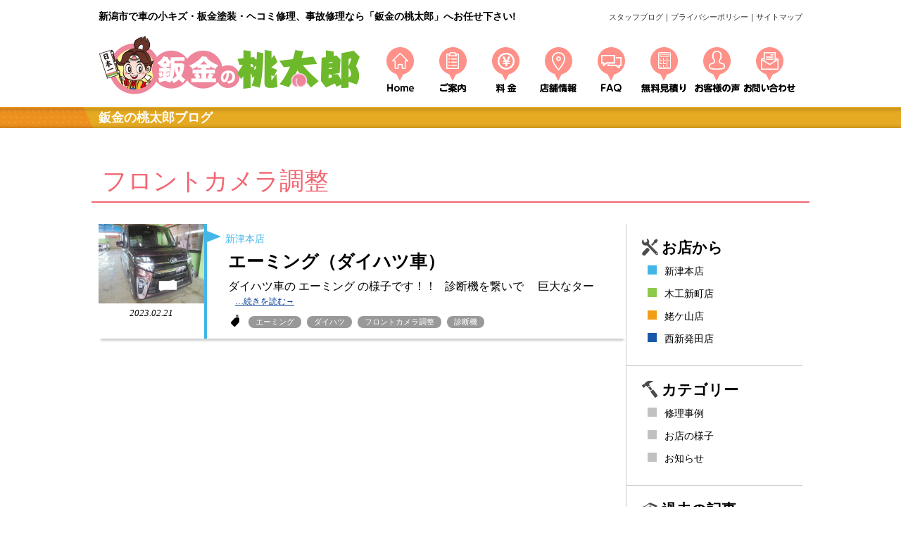

--- FILE ---
content_type: text/html; charset=UTF-8
request_url: https://www.momotarou-bankin.com/contents/blog/tag/%E3%83%95%E3%83%AD%E3%83%B3%E3%83%88%E3%82%AB%E3%83%A1%E3%83%A9%E8%AA%BF%E6%95%B4/
body_size: 12373
content:
<!DOCTYPE html PUBLIC "-//W3C//DTD XHTML 1.0 Transitional//EN" "http://www.w3.org/TR/xhtml1/DTD/xhtml1-transitional.dtd">
<html xmlns="http://www.w3.org/1999/xhtml">
<head>
<!-- Google Tag Manager -->
<script>(function(w,d,s,l,i){w[l]=w[l]||[];w[l].push({'gtm.start':
new Date().getTime(),event:'gtm.js'});var f=d.getElementsByTagName(s)[0],
j=d.createElement(s),dl=l!='dataLayer'?'&l='+l:'';j.async=true;j.src=
'https://www.googletagmanager.com/gtm.js?id='+i+dl;f.parentNode.insertBefore(j,f);
})(window,document,'script','dataLayer','GTM-5D95PJX');</script>
<!-- End Google Tag Manager -->
<meta http-equiv="Content-Type" content="text/html; charset=UTF-8" />
<title>鈑金の桃太郎ブログ-エーミング（ダイハツ車）</title>
<meta name="viewport" content="width=device-width, user-scalable=no, initial-scale=1, maximum-scale=1">
<meta name="description" content="鈑金の桃太郎のスタッフブログです。修理事例や日々の出来事などをお知らせします。「鈑金の桃太郎」は新潟県新潟市と新発田市にある車の板金塗装の専門工場です。"/>

<script src="https://ajax.googleapis.com/ajax/libs/jquery/1.8.2/jquery.min.js"></script>
<!--Roolover JS-->
<script src="https://www.momotarou-bankin.com/common/js/rollover.js" type="text/javascript"></script>
<!--ImageSwitch JS-->
<script src="https://www.momotarou-bankin.com/common/js/switch.js" type="text/javascript"></script>
<!--GoTop JS-->
<script src="https://www.momotarou-bankin.com/common/js/gotop.js" type="text/javascript"></script>
<!--smoothScroll JS-->
<script src="https://www.momotarou-bankin.com/common/js/smoothScroll.js" type="text/javascript"></script>
<!--Menu-->
<script src="https://www.momotarou-bankin.com/common/js/write.js"></script>

<script type="text/javascript">
if (navigator.userAgent.indexOf('iPhone') > 0 || navigator.userAgent.indexOf('iPad') > 0 || navigator.userAgent.indexOf('iPod') > 0 || navigator.userAgent.indexOf('Android') > 0) {
 //スマートフォン 
 document.head.insertAdjacentHTML('beforeend', '<link rel="stylesheet" href="https://www.momotarou-bankin.com/common/css/base_sp.css">\n');
 document.head.insertAdjacentHTML('beforeend', '<link rel="stylesheet" href="https://www.momotarou-bankin.com/contents/blog/wp-content/themes/momo/css/style_sp.css">\n');
} else {
 //PC
 document.head.insertAdjacentHTML('beforeend', '<link rel="stylesheet" href="https://www.momotarou-bankin.com/common/css/base.css">\n');
 document.head.insertAdjacentHTML('beforeend', '<link rel="stylesheet" href="https://www.momotarou-bankin.com/contents/blog/wp-content/themes/momo/css/style.css">\n');
}// JavaScript Document
</script>

<script type="text/javascript" src="//typesquare.com/3/tsst/script/ja/typesquare.js?zOp2vyYEJws%3D" charset="utf-8"></script>

<style type="text/css">
strike {
	font-size: 80%;
}
span {
	font-size: 80%;
}
</style>
</head>

<body>
<!-- Google Tag Manager (noscript) -->
<noscript><iframe src="https://www.googletagmanager.com/ns.html?id=GTM-5D95PJX"
height="0" width="0" style="display:none;visibility:hidden"></iframe></noscript>
<!-- End Google Tag Manager (noscript) -->

<!-- SP_slideMenu -->
<script type="text/javascript">
	writeSpmenu("../../../../");
</script>

<div id="slidecontents"> 
  <span class="button menu-button-right"> </span>
  
  <!-- ヘッダー -->
  <div id="header">

  <p>新潟市で車の小キズ・板金塗装・ヘコミ修理、事故修理なら「鈑金の桃太郎」へお任せ下さい!</p>
  <div class="headtx"><a href="https://www.momotarou-bankin.com/contents/blog/">スタッフブログ</a>｜<a href="https://www.momotarou-bankin.com/contents/privacy/index.html">プライバシーポリシー</a>｜<a href="https://www.momotarou-bankin.com/contents/sitemap/index.html">サイトマップ</a></div>
  <div class="clear"></div>

<!-- タイトルとグローバル -->
  <h1><a href="https://www.momotarou-bankin.com/index.html"><img src="https://www.momotarou-bankin.com/common/img/header/logo.png" alt="鈑金の桃太郎"></a></h1>
  <div id="global">
    <ul>
      <li><a href="https://www.momotarou-bankin.com/index.html"><img src="https://www.momotarou-bankin.com/common/img/header/menu01_off.png" alt="Home" /></a></li>
      <li><a href="https://www.momotarou-bankin.com/contents/about/index.html"><img src="https://www.momotarou-bankin.com/common/img/header/menu02_off.png" alt="ご案内" /></a></li>
      <li><a href="https://www.momotarou-bankin.com/contents/price/index.html"><img src="https://www.momotarou-bankin.com/common/img/header/menu03_off.png" alt="料金" /></a></li>
      <li><a href="https://www.momotarou-bankin.com/contents/shop/index.html"><img src="https://www.momotarou-bankin.com/common/img/header/menu04_off.png" alt="店舗情報" /></a></li>
      <li><a href="https://www.momotarou-bankin.com/contents/faq/index.html"><img src="https://www.momotarou-bankin.com/common/img/header/menu05_off.png" alt="FAQ" /></a></li>
      <li><a href="https://www.momotarou-bankin.com/contents/estimate/index.html"><img src="https://www.momotarou-bankin.com/common/img/header/menu06_off.png" alt="無料見積り" /></a></li>
      <li><a href="https://www.momotarou-bankin.com/contents/voice/index.html"><img src="https://www.momotarou-bankin.com/common/img/header/menu08_off.png" alt="お客様の声" /></a></li>
      <li><a href="https://www.momotarou-bankin.com/contents/form/index.html"><img src="https://www.momotarou-bankin.com/common/img/header/menu07_off.png" alt="お問い合わせ" /></a></li>
    <div class="clear"></div>
    </ul>
  </div>
  <div class="clear"></div>
</div>

<div id="blogti">
  <h2>鈑金の桃太郎ブログ</h2>
</div><script type="text/javascript">
(function ($) {
    $(function () {
        var ptn = /-/g,
            replace = '<br>';
        $("h4").each(function(){
            var title = $(this).text().replace(ptn, replace);
       		$(this).html(title); 
        });
       
    });
})(jQuery);
</script>

<!-- subtitle -->
<div id="subtitle">
  <p>フロントカメラ調整</p>
</div>

<!-- Content-area -->
<div id="contents" class="cl">

<div id="item-list">

      <div class="item cl">
    <div class="photo">
      <div class="circle"><img src="https://www.momotarou-bankin.com/contents/blog/wp-content/uploads/2023/02/DSC02836-300x225.jpg" alt="エーミング（ダイハツ車）"></div>
      <p>2023.02.21</p>
    </div>
    <div class="tex nit">
      <div class="flag">新津本店</div>
      <a class="list" href="https://www.momotarou-bankin.com/contents/blog/nit/%e3%82%a8%e3%83%bc%e3%83%9f%e3%83%b3%e3%82%b0%ef%bc%88%e3%83%80%e3%82%a4%e3%83%8f%e3%83%84%e8%bb%8a%ef%bc%89/"><h4>エーミング（ダイハツ車）</h4></a>
      <a class="list" href="https://www.momotarou-bankin.com/contents/blog/nit/%e3%82%a8%e3%83%bc%e3%83%9f%e3%83%b3%e3%82%b0%ef%bc%88%e3%83%80%e3%82%a4%e3%83%8f%e3%83%84%e8%bb%8a%ef%bc%89/"><p>ダイハツ車の エーミング の様子です！！ &nbsp; 診断機を繋いで &nbsp; &nbsp; 巨大なター</p></a>
	  <ul><li><a href="https://www.momotarou-bankin.com/contents/blog/tag/%e3%82%a8%e3%83%bc%e3%83%9f%e3%83%b3%e3%82%b0/" rel="tag">エーミング</a></li><li><a href="https://www.momotarou-bankin.com/contents/blog/tag/%e3%83%80%e3%82%a4%e3%83%8f%e3%83%84/" rel="tag">ダイハツ</a></li><li><a href="https://www.momotarou-bankin.com/contents/blog/tag/%e3%83%95%e3%83%ad%e3%83%b3%e3%83%88%e3%82%ab%e3%83%a1%e3%83%a9%e8%aa%bf%e6%95%b4/" rel="tag">フロントカメラ調整</a></li><li><a href="https://www.momotarou-bankin.com/contents/blog/tag/%e8%a8%ba%e6%96%ad%e6%a9%9f/" rel="tag">診断機</a></li></ul>    </div>
  </div>
    
  

<div class='wp-pagenavi'>
  </div> 
  
</div>
  
<!-- side Navi -->
<div id="sidenavi">

  <div id="shop">
  <h4>お店から</h4>
    <ul>
      <li class="ni"><a href="https://www.momotarou-bankin.com/contents/blog/category/nit/">新津本店</a></li>
      <li class="mo"><a href="https://www.momotarou-bankin.com/contents/blog/category/mok/">木工新町店</a></li>
		<li class="ub"><a href="https://www.momotarou-bankin.com/contents/blog/category/uba/">姥ケ山店</a></li>
		<li class="ns"><a href="https://www.momotarou-bankin.com/contents/blog/category/nis/">西新発田店</a></li>
    </ul>
  </div>
  
  <div id="taglist">
  <h4>カテゴリー</h4>
    <ul>
      <li><a href="https://www.momotarou-bankin.com/contents/blog/tag/jirei/">修理事例</a></li>
      <li><a href="https://www.momotarou-bankin.com/contents/blog/tag/shop/">お店の様子</a></li>
      <li><a href="https://www.momotarou-bankin.com/contents/blog/tag/infomation/">お知らせ</a></li>
    </ul>
  </div>
  
  <div id="archives">
  <h4>過去の記事</h4>
    <ul>
      	<li><a href='https://www.momotarou-bankin.com/contents/blog/2025/12/'>2025年12月</a>&nbsp;(1)</li>
	<li><a href='https://www.momotarou-bankin.com/contents/blog/2025/10/'>2025年10月</a>&nbsp;(1)</li>
	<li><a href='https://www.momotarou-bankin.com/contents/blog/2025/09/'>2025年9月</a>&nbsp;(2)</li>
	<li><a href='https://www.momotarou-bankin.com/contents/blog/2025/08/'>2025年8月</a>&nbsp;(1)</li>
	<li><a href='https://www.momotarou-bankin.com/contents/blog/2025/06/'>2025年6月</a>&nbsp;(1)</li>
	<li><a href='https://www.momotarou-bankin.com/contents/blog/2025/04/'>2025年4月</a>&nbsp;(1)</li>
	<li><a href='https://www.momotarou-bankin.com/contents/blog/2025/03/'>2025年3月</a>&nbsp;(1)</li>
	<li><a href='https://www.momotarou-bankin.com/contents/blog/2025/02/'>2025年2月</a>&nbsp;(2)</li>
	<li><a href='https://www.momotarou-bankin.com/contents/blog/2024/10/'>2024年10月</a>&nbsp;(5)</li>
	<li><a href='https://www.momotarou-bankin.com/contents/blog/2024/07/'>2024年7月</a>&nbsp;(3)</li>
	<li><a href='https://www.momotarou-bankin.com/contents/blog/2024/05/'>2024年5月</a>&nbsp;(3)</li>
	<li><a href='https://www.momotarou-bankin.com/contents/blog/2023/12/'>2023年12月</a>&nbsp;(3)</li>
	<li><a href='https://www.momotarou-bankin.com/contents/blog/2023/09/'>2023年9月</a>&nbsp;(1)</li>
	<li><a href='https://www.momotarou-bankin.com/contents/blog/2023/08/'>2023年8月</a>&nbsp;(2)</li>
	<li><a href='https://www.momotarou-bankin.com/contents/blog/2023/07/'>2023年7月</a>&nbsp;(1)</li>
	<li><a href='https://www.momotarou-bankin.com/contents/blog/2023/06/'>2023年6月</a>&nbsp;(1)</li>
	<li><a href='https://www.momotarou-bankin.com/contents/blog/2023/05/'>2023年5月</a>&nbsp;(1)</li>
	<li><a href='https://www.momotarou-bankin.com/contents/blog/2023/04/'>2023年4月</a>&nbsp;(1)</li>
	<li><a href='https://www.momotarou-bankin.com/contents/blog/2023/03/'>2023年3月</a>&nbsp;(2)</li>
	<li><a href='https://www.momotarou-bankin.com/contents/blog/2023/02/'>2023年2月</a>&nbsp;(5)</li>
	<li><a href='https://www.momotarou-bankin.com/contents/blog/2023/01/'>2023年1月</a>&nbsp;(3)</li>
	<li><a href='https://www.momotarou-bankin.com/contents/blog/2022/12/'>2022年12月</a>&nbsp;(2)</li>
	<li><a href='https://www.momotarou-bankin.com/contents/blog/2022/11/'>2022年11月</a>&nbsp;(3)</li>
	<li><a href='https://www.momotarou-bankin.com/contents/blog/2022/10/'>2022年10月</a>&nbsp;(6)</li>
	<li><a href='https://www.momotarou-bankin.com/contents/blog/2022/09/'>2022年9月</a>&nbsp;(10)</li>
	<li><a href='https://www.momotarou-bankin.com/contents/blog/2022/08/'>2022年8月</a>&nbsp;(10)</li>
	<li><a href='https://www.momotarou-bankin.com/contents/blog/2022/07/'>2022年7月</a>&nbsp;(4)</li>
    </ul>
  </div>

</div>
</div>


<!--Footer-->
<script type="text/javascript">
	//writeFooter("../../");
	writeFooter("../../../../");
</script>
<!--FooterEnd-->

</div>

<!--slidemenu JS-->
<script type="text/javascript" src="https://www.momotarou-bankin.com/common/js/sp-slidemenu.js"></script>
<script type="text/javascript">
if(!navigator.userAgent.match(/(iPhone|Android|iPad)/)){
//PCのみ適用　box_height
	$(window).load(function(){
	  var height = $('.block').outerHeight();
	  height = height + 50 + 'px';
	  $('.block').css('height',height);
	});
}
else { 
// スマホ・タブのみ適用JS
    var menu = SpSlidemenu({
      main : '#slidecontents',
      button: '.menu-button-right',
      slidemenu : '.slidemenu-right',
      direction: 'right'
    });
// スマホ・タブのみここまで 
} </script>
</body>
</html> 

--- FILE ---
content_type: text/html
request_url: https://www.momotarou-bankin.com/common/inc/spmenu.html?_=1768406877038
body_size: 966
content:
 <div class="slidemenu slidemenu-right">
    <div class="slidemenu-body">
      <ul class="slidemenu-content">
        <li><a href="{$root}contents/about/index.html">鈑金の桃太郎のご案内</a></li>
        <li><a href="{$root}contents/price/index.html">料金のご案内</a></li>
        <li><a href="{$root}contents/shop/index.html">店舗情報</a></li>
        <li><a href="{$root}contents/faq/index.html">FAQ よくある質問</a></li>
        <li><a href="{$root}contents/estimate/index.html">無料見積り</a></li>
        <li><a href="{$root}contents/voice/index.html">お客様の声</a></li>
        <li><a href="{$root}contents/form/index.html">お問い合わせ</a></li>
        <li><a href="{$root}contents/blog/">スタッフブログ</a></li>
        <li><a href="{$root}contents/privacy/index.html">プライバシーポリシー</a></li>
        <li><a href="{$root}index.html">トップページ</a></li>
      </ul>
    </div>
  </div>

--- FILE ---
content_type: text/html
request_url: https://www.momotarou-bankin.com/common/inc/footer.html?_=1768406877551
body_size: 2527
content:

 
<div class="sptopbt"><a href="#">このページのトップへ</a></div>

<!-- フッター -->
<div id="footer">

<!-- ロゴ＆電話 -->
<div id="fttitle">
  <h3><img src="{$root}common/img/footer/logo.gif" alt="鈑金の桃太郎" /></h3>
  <div class="clear"></div>
</div>

<!-- 店舗データ -->
<div id="ftadd">
<div id="ftaddbox">

<!-- 新津本店 -->
  <div class="niitsu">
    <h4>鈑金の桃太郎 新津本店</h4>
    <p>〒956-0835<br />
    新潟市秋葉区朝日70-1<br />
    <a class="tel-link" href="tel:0250-25-7270">TEL.0250-25-7270</a><br />
    営業時間／9：00〜18：00</p>
  </div>

<!-- 木工新町店 -->
  <div class="mokkou">
    <h4>鈑金の桃太郎 木工新町店</h4>
    <p>〒950-0807<br />
    新潟県新潟市東区木工新町432-2<br />
    <a class="tel-link" href="tel:025-271-3703">TEL.025-271-3703</a><br />
    営業時間／9：00〜18：00</p>
  </div>

<!-- 西新発田店 -->
  <div class="shibata">
    <h4>鈑金の桃太郎 西新発田店</h4>
    <p>〒959-2311<br />
    新潟県新発田市荒町甲1685<br />
    <a class="tel-link" href="tel:0254-21-7120">TEL.0254-21-7120</a><br />
    営業時間／9：00〜18：00</p>
  </div>

<!-- 姥ケ山店 -->
  <div class="ubagayama">
    <h4>鈑金の桃太郎 姥ケ山店</h4>
    <p>〒950-0923<br />
    新潟市中央区姥ケ山58-1<br />
    <a class="tel-link" href="tel:025-257-7390">TEL.025-257-7390</a><br />
    営業時間／9：00～18：00</p>
  </div>
  
  <div class="clear"></div>
</div>
</div>

<!-- フッターリンク -->
<div id="ftlink">
  <ul>
    <li><a href="{$root}contents/about/index.html">鈑金の桃太郎のご案内</a></li>
    <li><a href="{$root}contents/price/index.html">料金のご案内</a></li>
    <li><a href="{$root}contents/shop/index.html">店舗情報</a></li>
    <li><a href="{$root}contents/faq/index.html">FAQ よくある質問</a></li>
    <li><a href="{$root}contents/estimate/index.html">無料見積り</a></li>
    <li><a href="{$root}contents/voice/index.html">お客様の声</a></li>
    <li><a href="{$root}contents/form/index.html">お問い合わせ</a></li>
    <li><a href="{$root}contents/privacy/index.html">プライバシーポリシー</a></li>
    <li><a href="{$root}index.html">トップページ</a></li>
  </ul>
</div>

<div id="copy">COPYRIGHT &copy; kawauchi, ALL RIGHTS RESERVED.</div>

<div id="back-top"><a href="#"><img src="{$root}common/img/gotop.png" alt="ページのトップへ戻る" /></a></div>

</div>

--- FILE ---
content_type: text/css
request_url: https://www.momotarou-bankin.com/common/css/base.css
body_size: 5728
content:
/* base
---------------------------------------------------- */
body {
	padding: 0px;
	margin: 0px;
	font-family: "Lucida Grande", "segoe UI", "ヒラギノ丸ゴ ProN W4", "Hiragino Maru Gothic ProN", Meiryo, Arial, sans-serif;
	-webkit-text-size-adjust:none;
}

a img {
  border: none;
}

.clear{
	clear: both;
	margin: 0px;
	padding: 0px;
	font-size: 0px;
	line-height: 0px;
}

a:link  {
	color: #333;
	text-decoration: none;
}
a:visited  {
	color: #333;
	text-decoration: none;
}
a:hover  {
	color: #CC0000;
	text-decoration: none;
}
a:active  {
	color: #CC0000;
	text-decoration: none;
}


/* back-top
---------------------------------------------------- */
#back-top {
    position: fixed;
    bottom: 50px;
    right: 30px;
    display: none;
}
#back-top a {
    width: 64px;
    height: 113px;
    display: block;
}
#back-top a:hover {
}


/* contents
---------------------------------------------------- */
h2 {
	margin: 0px;
	padding: 0px;
}
h3 {
	margin: 0px;
	padding: 0px;
}
h4 {
	margin: 0px;
	padding: 0px;
}
h5 {
	margin: 0px;
	padding: 0px;
}


/* header
---------------------------------------------------- */
#header {
	padding: 0px;
	width: 1000px;
	margin-top: 0px;
	margin-right: auto;
	margin-bottom: 0px;
	margin-left: auto;
}
#header p {
	float: left;
	font-size: 14px;
	color: #000;
	margin: 0px;
	padding-top: 15px;
	padding-right: 0px;
	padding-bottom: 0px;
	padding-left: 0px;
	height: 35px;
	line-height: 120%;
	font-weight: bold;
}
#header .headtx {
	float: right;
	font-size: 11px;
	margin: 0px;
	padding-top: 17px;
	padding-right: 0px;
	padding-bottom: 0px;
	padding-left: 0px;
}
#header h1 {
	margin: 0px;
	padding: 0px;
	font-size: 0px;
	line-height: 0px;
	float: left;
	width: 380px;
}
#header #global ul {
	margin: 0px;
	padding: 0px;
	float: right;
	width: 609px;
	list-style-type: none;
}
#header #global ul li {
	margin: 0px;
	padding: 0px;
	float: left;
	list-style-type: none;
}
#group {
	padding: 0px;
	width: 1000px;
	margin-top: 15px;
	margin-right: auto;
	margin-bottom: 15px;
	margin-left: auto;
}
#group ul {
	text-align: center;
	margin: 0px;
	padding: 0px;
	list-style-type: none;
}
#group ul li {
	display: inline-block;
	*display: inline;
	*zoom: 1;
	margin: 0px;
	padding-top: 0px;
	padding-right: 3px;
	padding-bottom: 0px;
	padding-left: 3px;
}
#footer {
	border-top-width: 3px;
	border-top-style: solid;
	border-top-color: #ff7427;
}

#footer #fttitle {
	padding: 0px;
	width: 1000px;
	margin-top: 0px;
	margin-right: auto;
	margin-bottom: 0px;
	margin-left: auto;
}
#footer #fttitle h3 {
	float: left;
	margin: 0px;
	padding-top: 4px;
	padding-right: 0px;
	padding-bottom: 4px;
	padding-left: 10px;
}
#footer #fttitle h4 {
	float: right;
	margin: 0px;
	padding-top: 4px;
	padding-right: 20px;
	padding-bottom: 4px;
	padding-left: 0px;
}

#footer #ftadd {
	background-color: #ff7427;
}
#footer #ftaddbox {
	color: #FFF;
	padding: 0px;
	width: 1000px;
	margin-top: 0px;
	margin-right: auto;
	margin-bottom: 0px;
	margin-left: auto;
}
#footer #ftaddbox a {
	color: #FFF;
}
#footer #ftaddbox h4 {
	font-size: 15px;
	line-height: 160%;
	font-weight: bold;
	margin: 0px;
	padding: 0px;
}
#footer #ftaddbox p {
	font-size: 13px;
	line-height: 160%;
	margin: 0px;
	padding: 0px;
}
.niitsu {
	float: left;
	width: 210px;
	padding-top: 0px;
	padding-right: 20px;
	padding-bottom: 0px;
	padding-left: 10px;
	margin-top: 25px;
	margin-right: 0px;
	margin-bottom: 25px;
	margin-left: 0px;
	border-right-width: 1px;
	border-right-style: solid;
	border-right-color: #d6dad9;
}
.mokkou {
	float: left;
	width: 210px;
	padding-top: 0px;
	padding-right: 20px;
	padding-bottom: 0px;
	padding-left: 20px;
	margin-top: 25px;
	margin-right: 0px;
	margin-bottom: 25px;
	margin-left: 0px;
	border-right-width: 1px;
	border-right-style: solid;
	border-right-color: #d6dad9;

}
.shibata {
	float: left;
	width: 210px;
	margin-top: 25px;
	margin-right: 0px;
	margin-bottom: 25px;
	margin-left: 0px;
	padding-top: 0px;
	padding-right: 20px;
	padding-bottom: 0px;
	padding-left: 20px;
	border-right-width: 1px;
	border-right-style: solid;
	border-right-color: #d6dad9;
}
.ubagayama {
	float: left;
	width: 220px;
	margin-top: 25px;
	margin-right: 0px;
	margin-bottom: 25px;
	margin-left: 0px;
	padding-top: 0px;
	padding-right: 0px;
	padding-bottom: 0px;
	padding-left: 20px;
}

#ftlink {
	padding: 0px;
	width: 1000px;
	margin-top: 5px;
	margin-right: auto;
	margin-bottom: 10px;
	margin-left: auto;
}
#ftlink ul {
	text-align: center;
	margin: 0px;
	padding: 0px;
	list-style-type: none;
}
#ftlink ul li {
	display: inline-block;
	*display: inline;
	*zoom: 1;
	margin: 0px;
	padding-top: 0px;
	padding-right: 7px;
	padding-bottom: 0px;
	padding-left: 13px;
	font-size: 12px;
	line-height: 140%;
	background-image: url(../img/footer/arr.png);
	background-repeat: no-repeat;
	background-position: 0px 2px;
}
#copy {
	font-size: 12px;
	line-height: 140%;
	border-top-width: 1px;
	border-top-style: solid;
	border-top-color: #ff7427;
	text-align: center;
	padding-bottom: 20px;
	padding-top: 10px;
}


.button {
	display: none;
}
.slidemenu {
	display: none;
}

#pan {
	font-size: 12px;
	color: #FFF;
	background-image: url(../img/header/pan.gif);
	background-repeat: repeat-x;
	background-position: center top;
	padding: 0px;
	height: 30px;
	margin-top: 10px;
	margin-right: 0px;
	margin-bottom: 0px;
	margin-left: 0px;
	font-weight: bold;
}
#pan p {
	width: 1000px;
	margin-top: 0px;
	margin-right: auto;
	margin-bottom: 0px;
	margin-left: auto;
	padding-top: 7px;
	padding-right: 0px;
	padding-bottom: 0px;
	padding-left: 0px;
}
#pan p a {
	color: #FFF;
	text-decoration: underline;
}

.sptop {
	display: none;
}
.sptopbt {
	display: none;
}

a.tel-link {
	pointer-events: none;
	cursor: default;
}


--- FILE ---
content_type: text/css
request_url: https://www.momotarou-bankin.com/contents/blog/wp-content/themes/momo/css/style.css
body_size: 13327
content:

.sp_clear{
  display: none;
}
.tr{
  display: none;
}
.cl {
  zoom: 100%;
}
.cl:after {
  display: block;
  clear: both;
  content: "";
  height: 0;
}

/* title
---------------------------------------------------- */
#tibg {
	background-image: url(../img/image.png);
	background-repeat: no-repeat;
	background-position: right 3px;
	width: 1040px;
	margin-top: 0px;
	margin-right: auto;
	margin-bottom: 0px;
	margin-left: auto;
	height: 136px;
}
#title h2 {
	margin: 0px;
	font-family: "UD Shin Go Light";
	font-size: 32px;
	line-height: 38px;
	padding-top: 50px;
	padding-left: 40px;
}
/* subtitle
---------------------------------------------------- */
#subtitle {
	width: 1000px;
	margin: 0 auto 30px auto;
	padding: 40px 10px 3px 10px;
    border-bottom: solid 2px #f36673;
}

#subtitle h3 {
	font-family: "UD Shin Go Medium";
	font-size: 14px;
	line-height: 18px;
	color: #737373;
	margin: 0px;
	padding-top: 0px;
	padding-right: 5px;
	padding-bottom: 5px;
	padding-left: 5px;
}
#subtitle h3 br {
	display: none;
}
#subtitle p {
	font-family: "Midashi Go MB31";
	font-size: 35px;
	line-height: 40px;
	color: #f36673;
	margin: 0px;
	padding-top: 2px;
	padding-right: 5px;
	padding-bottom: 5px;
	padding-left: 5px;
}


#blogti {
	font-family: "UD Shin Go Medium";
	font-size: 12px;
	color: #FFF;
	background-image: url(../img/pan.gif);
	background-repeat: repeat-x;
	background-position: center top;
	padding: 0px;
	margin-top: 10px;
	margin-right: 0px;
	margin-bottom: 10px;
	margin-left: 0px;
}
#blogti h2 {
	width: 1000px;
	margin-top: 0px;
	margin-right: auto;
	margin-bottom: 0px;
	margin-left: auto;
	padding-top: 3px;
	padding-right: 0px;
	padding-bottom: 7px;
	padding-left: 0px;
}

/* contents
---------------------------------------------------- */
#contents {
	width: 1000px;
	margin-right: auto;
	margin-left: auto;
}


/* no-post
---------------------------------------------------- */
#nopost {
	width: 749px;
	height: 700px;
	border-right-width: 1px;
	border-right-style: solid;
	border-right-color: #cccccc;
	text-align: center;
}
#nopost p {
	font-family: "UD Shin Go Regular";
	font-size: 15px;
	line-height: 20px;
	padding: 10px;
	margin-right: 40px;
	margin-left: 40px;
	border-top-width: 1px;
	border-bottom-width: 1px;
	border-top-style: dotted;
	border-bottom-style: dotted;
	border-top-color: #CCC;
	border-bottom-color: #CCC;
}
/* item-list
---------------------------------------------------- */
#item-list {
	float: left;
	width: 749px;
	border-right-width: 1px;
	border-right-style: solid;
	border-right-color: #cccccc;
	min-height: 700px;	
}
.item {
	box-shadow: 0px 6px 3px -3px rgba(0,0,0,0.2);
	-webkit-box-shadow: 0px 6px 3px -3px rgba(0,0,0,0.2);
	-moz-box-shadow: 0px 6px 3px -3px rgba(0,0,0,0.2);	
	width: 749px;
	margin-bottom: 45px;
	padding-bottom: 0;
}
.photo {
	width: 150px;
	overflow: hidden;
	text-align: center;
	float: left;
}
.circle {
	width: 150px;
	overflow: hidden;
}
.circle img {
	width: 150px;
	height: auto;
	object-fit: cover;
	padding: 0 0 5px 0;
}
.photo p {
	margin: 0px;
	padding: 0 0 10px 0;
	text-align: center;
	font-family: "UD Shin Go Regular";
	font-size: 13px;
	line-height: 18px;
	font-style: italic;
}
.tex {
	border-left-width: 4px;
	border-left-style: solid;
	float: left;
	width: 595px;
    padding: 0 0 5px 0;
    margin: 0 0 0 0;
}
.tex a:link, .tex a:visited {
	color: #000;
}
.tex a:hover, .tex a:active {
	color: #000;
}
.item .uba {
	border-left-color: #f19e16;
}
.item .nit {
	border-left-color: #44b5e7;
}
.item .mok {
	border-left-color: #8ec94a;
}
.item .nis {
	border-left-color: #1859a9;
}
.item .uba .flag:before {
	content: '';
	display: inline-block;
	border-top: 8px solid transparent;
	border-bottom: 8px solid transparent;
	border-left: 20px solid #f19e16;
	margin-right: 6px;
	margin-top: 10px;
}
.item .nit .flag:before {
	content: '';
	display: inline-block;
	border-top: 8px solid transparent;
	border-bottom: 8px solid transparent;
	border-left: 20px solid #44b5e7;
	margin-right: 6px;
	margin-top: 10px;
}
.item .mok .flag:before {
	content: '';
	display: inline-block;
	border-top: 8px solid transparent;
	border-bottom: 8px solid transparent;
	border-left: 20px solid #8ec94a;
	margin-right: 6px;
	margin-top: 10px;
}
.item .nis .flag:before {
	content: '';
	display: inline-block;
	border-top: 8px solid transparent;
	border-bottom: 8px solid transparent;
	border-left: 20px solid #1859a9;
	margin-right: 6px;
	margin-top: 10px;
}
.item .uba .flag {
	font-family: "UD Shin Go DemiBold";
	font-size: 14px;
	line-height: 20px;
	color: #f19e16;
}
.item .nit .flag {
	font-family: "UD Shin Go DemiBold";
	font-size: 14px;
	line-height: 20px;
	color: #44b5e7;
}
.item .mok .flag {
	font-family: "UD Shin Go DemiBold";
	font-size: 14px;
	line-height: 20px;
	color: #8ec94a;
}
.item .nis .flag {
	font-family: "UD Shin Go DemiBold";
	font-size: 14px;
	line-height: 20px;
	color: #1859a9;
}
.tex h4 {
	font-family: "UD Shin Go Light";
	font-size: 25px;
	line-height: 34px;
	padding: 5px 10px 5px 30px;
}
.tex p {
	font-family: "UD Shin Go Light";
	font-size: 16px;
	line-height: 25px;
	padding-top: 0px;
	padding-right: 30px;
	padding-bottom: 5px;
	padding-left: 30px;
	margin: 0px;
}
.tex p:after {
	content: '…続きを読む→';
	display: inline-block;
	font-family: "UD Shin Go Light";
	font-size: 12px;
	line-height: 18px;
	color: #003b92;
	margin-left: 10px;
	text-decoration: underline;
}
.tex ul {
	margin: 0px;
	list-style-type: none;
	padding-top: 0px;
	padding-right: 30px;
	padding-bottom: 10px;
	padding-left: 55px;
	background-image: url(../img/tag.png);
	background-repeat: no-repeat;
	background-position: 34px 5px;
}
.tex ul li {
	font-family: "UD Shin Go Light";
	font-size: 11px;
	line-height: 13px;
	color: #FFF;
	background-color: #999;
	list-style-type: none;
	display: inline-block;
	padding-top: 2px;
	padding-right: 10px;
	padding-bottom: 2px;
	padding-left: 10px;
	-webkit-border-radius: 20px;
	-moz-border-radius: 20px;
	border-radius: 20px;
	margin-top: 7px;
	margin-right: 4px;
	margin-bottom: 0px;
	margin-left: 4px;
}
.tex ul li a:link, .tex ul li a:visited {
	color: #FFF;
}
.tex ul li a:hover, .tex ul li a:active {
	color: #e06984;
}


/* sidenavi
---------------------------------------------------- */
#sidenavi {
	float: left;
	width: 250px;
}
#sidenavi h4 {
	font-family: "UD Shin Maru Go Medium";
	font-size: 21px;
	line-height: 28px;
	padding-left: 50px;
	padding-top: 20px;
}
#sidenavi ul {
	margin: 0px;
	list-style-type: none;
	padding-top: 0px;
	padding-right: 0px;
	padding-bottom: 15px;
	padding-left: 30px;
	border-bottom-width: 1px;
	border-bottom-style: solid;
	border-bottom-color: #ccc;
}
#sidenavi ul li {
	margin: 0px;
	padding: 0px;
}
#sidenavi ul li:before {
	content: '';
	display: inline-block;
	width: 13px;
	height: 13px;
	background-color: #c1c1c1;
	margin-right: 11px;
}

/* shop */
#shop h4 {
	background-image: url(../img/ic01.png);
	background-repeat: no-repeat;
	background-position: 22px 20px;
	padding-bottom: 10px;
}
#shop ul li {
	font-family: "UD Shin Go Light";
	font-size: 14px;
	line-height: 20px;
	padding-bottom: 12px;
}
#shop ul li.ni:before {
	background-color: #44b5e7!important;
}
#shop ul li.mo:before {
	background-color: #8ec94a!important;
}
#shop ul li.ub:before {
	background-color: #f19e16!important;
}
#shop ul li.ns:before {
	background-color: #1859a9!important;
}
#shop ul li a:link, #shop ul li a:visited {
	color: #000;
}
#shop ul li a:hover, #shop ul li a:active {
	color: #e06984;
}

/* Tag */
#taglist h4 {
	background-image: url(../img/ic02.png);
	background-repeat: no-repeat;
	background-position: 22px 20px;
	padding-bottom: 10px;
}
#taglist ul li {
	font-family: "UD Shin Go Light";
	font-size: 14px;
	line-height: 20px;
	padding-bottom: 12px;
	color: #ccc;
}
#taglist ul li a:link, #taglist ul li a:visited {
	color: #000;
}
#taglist ul li a:hover, #taglist ul li a:active {
	color: #e06984;
}

/* Archives */
#archives h4 {
	background-image: url(../img/ic03.png);
	background-repeat: no-repeat;
	background-position: 22px 20px;
	padding-bottom: 10px;
}
#archives ul li {
	font-family: "UD Shin Go Light";
	font-size: 12px;
	line-height: 20px;
	padding-bottom: 12px;
	color: #000;
}
#archives ul li:nth-child(n+8) {
	display: none;
}
#archives ul li a:link, #archives ul li a:visited {
	color: #000;
}
#archives ul li a:hover, #archives ul li a:active {
	color: #e06984;
}




/* article
---------------------------------------------------- */
#article {
	float: left;
	width: 749px;
	border-right-width: 1px;
	border-right-style: solid;
	border-right-color: #cccccc;	
}
#article-title h3 {
	font-family: "UD Shin Go Regular";
	font-size: 16px;
	line-height: 24px;
	color: #FFF;
	padding-top: 3px;
	padding-right: 10px;
	padding-bottom: 3px;
	padding-left: 10px;
	-webkit-border-radius: 7px;
	-moz-border-radius: 7px;
	border-radius: 7px;
	margin-top: 30px;
	margin-right: auto;
	margin-left: auto;
	width: 200px;
	text-align: center;
}
#article-title .uba {
	background-color: #f19e16;
}
#article-title .nit {
	background-color: #44b5e7;
}
#article-title .mok {
	background-color: #8ec94a;
}
#article-title .nis {
	background-color: #1859a9;
}
#article-title h4 {
	font-family: "UD Shin Maru Go Light";
	font-size: 40px;
	line-height: 54px;
	padding-top: 20px;
	padding-bottom: 50px;
	text-align: center;
	width: 900px;
	margin-right: auto;
	margin-left: auto;
}
#article {
	text-align: center;
}
#article em {
	display: none;
}
#article p {
	text-align: center;
	font-family: "UD Shin Go Light";
	font-size: 16px;
	line-height: 26px;
	padding-top: 10px;
	padding-right: 50px;
	padding-bottom: 10px;
	padding-left: 50px;
	margin: 0;
}
.align-left p {
	text-align: justify!important;
	text-justify: inter-ideograph!important;
	padding-bottom: 35px!important;
	padding-right: 30px!important;
	padding-left: 30px!important;
}
.align-left img {
	width: 360px!important;
	height: auto!important;
	padding-left: 154px!important;
}
#article strong {
	text-align: left;
	padding-bottom: 20px;
	font-weight: normal;
}
#article img {
	max-width: 500px;
	height: auto;
	text-align: center;
	padding-top: 5px;
	padding-bottom: 5px;
}
#article ul {
	list-style-type: none;
	padding-top: 5px;
	padding-right: 10px;
	padding-bottom: 10px;
	padding-left: 28px;
	background-image: url(../img/tag.png);
	background-repeat: no-repeat;
	background-position: 10px 10px;
	text-align: left;
	border-top-width: 1px;
	border-bottom-width: 1px;
	border-top-style: solid;
	border-bottom-style: solid;
	border-top-color: #ccc;
	border-bottom-color: #ccc;
	margin-top: 15px;
	margin-right: 20px;
	margin-bottom: 0px;
	margin-left: 20px;
}
#article ul li {
	font-family: "UD Shin Go Light";
	font-size: 11px;
	line-height: 13px;
	color: #FFF;
	background-color: #999;
	list-style-type: none;
	display: inline-block;
	padding-top: 2px;
	padding-right: 10px;
	padding-bottom: 2px;
	padding-left: 10px;
	-webkit-border-radius: 20px;
	-moz-border-radius: 20px;
	border-radius: 20px;
	margin-top: 5px;
	margin-right: 5px;
	margin-bottom: 0px;
	margin-left: 5px;
}
#article ul li a:link, #article ul li a:visited {
	color: #FFF;
}
#article ul li a:hover, #article ul li a:active {
	color: #e06984;
}
.move {
	font-family: "UD Shin Go Light";
	font-size: 12px;
	line-height: 18px;
	padding-top: 15px;
	padding-right: 10px;
	padding-bottom: 10px;
	padding-left: 10px;
	text-align: center;
	color: #000;
}
.move a:link, .move a:visited {
	color: #000;
}
.move a:hover, .move a:active {
	color: #e06984;
}



.navi {
	font-family: "UD Shin Go Light";
	font-size: 12px;
	line-height: 18px;
	text-align: center;
	margin-top: -35px;
	margin-bottom: -2px;
	position: relative;
	height: 25px;
}
.navi .next {
	position: absolute;
	right: 10px;
}
.navi .back {
	position: absolute;
	left: 10px;
}
.navi .golist {
	position: absolute;
	top: 0px;
	left: 50%;
	margin-left: -40px;
}

#notfound {
	float: left;
	width: 749px;
	border-right-width: 1px;
	border-right-style: solid;
	border-right-color: #cccccc;
	min-height: 700px;	
}
#notfound p {
	font-family: "UD Shin Go Light";
	font-size: 14px;
	line-height: 20px;
	text-align: center;
	margin-top: 10px;
	padding: 0px;
	margin-right: 0px;
	margin-bottom: 0px;
	margin-left: 0px;
}

/* wp-pagenavi
---------------------------------------------------- */
.wp-pagenavi {
	clear: both;
	text-align:center;
	margin-bottom: 20px;
	margin-top: -30px;
}

.wp-pagenavi a, .wp-pagenavi span {
	border: 1px solid #BFBFBF;
	padding: 3px 5px;
	margin: 4px;
	border-radius: 3px;
	-webkit-border-radius: 3px;
	-moz-border-radius: 3px;
	color: #FFF;
	font-size: 12px;
	font-weight: normal;
	background-color: #CCC;
}

.wp-pagenavi a:hover, .wp-pagenavi span.current {
	border: 1px solid #f5aa42;
	color: #FFF;
	background-color: #f5aa42;
}

.wp-pagenavi span.current {
	font-weight: bold;
}
.wp-pagenavi span.pages {
	display: none;
}



#contents table {
    width: 80%;
    margin-left: auto;
    margin-right: auto;
    margin-top: 15px;
    margin-bottom: 15px;
    border-collapse: separate;
    border-spacing: 20px;
}
#contents table th {
    border-color: #A5A5A5;
    border-bottom-style: solid;
    border-top-style: solid;
    border-bottom-width: 2px;
    border-top-width: 2px;
    padding: 5px;
}
#contents table td {
    border-color: #A5A5A5;
    border-bottom-style: solid;
    border-bottom-width: 1px;
    padding: 5px;
}

--- FILE ---
content_type: application/javascript
request_url: https://www.momotarou-bankin.com/common/js/gotop.js
body_size: 526
content:
// JavaScript Document
$("#back-top").hide();

$(function () {
    $(window).scroll(function () {
        //100pxスクロールしたら
        if ($(this).scrollTop() > 300) {
            //フェードインで表示
            $('#back-top').fadeIn();
        } else {
            $('#back-top').fadeOut();
        }
    });
    //ここからクリックイベント
    $('#back-top a').click(function () {
        $('body,html').animate({
            scrollTop: 0
        }, 1200);
        return false;
    });
});



--- FILE ---
content_type: application/javascript
request_url: https://www.momotarou-bankin.com/common/js/write.js
body_size: 463
content:
function writeSpmenu(rootDir){

	$.ajax({
		url: rootDir + "common/inc/spmenu.html", 
		cache: false,
		async: false, 
		success: function(html){

			html = html.replace(/\{\$root\}/g, rootDir);
			document.write(html);
		}
	});

}
function writeFooter(rootDir){

	$.ajax({
		url: rootDir + "common/inc/footer.html", 
		cache: false,
		async: false, 
		success: function(html){

			html = html.replace(/\{\$root\}/g, rootDir);
			document.write(html);
		}
	});

}